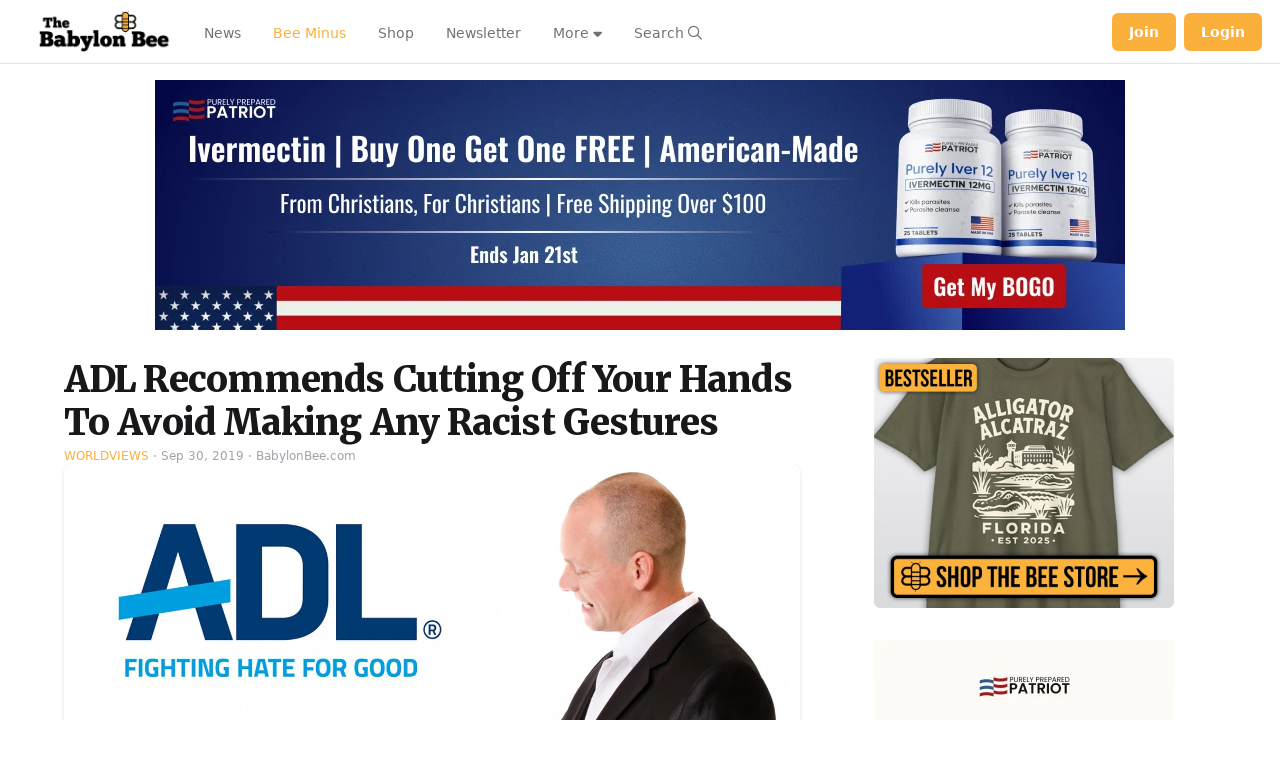

--- FILE ---
content_type: application/javascript; charset=utf-8
request_url: https://fundingchoicesmessages.google.com/f/AGSKWxX0MzprqJuvTASDUYONuVV9rE4NYyTZVhXGf4BeYHKFEBb4P1Xb44OWSvk5bYijJ9LyKK9AzB6DaZcRf-XKd3-KjvO3LeB0IITTfm2cSWSgsx-ynUbue3OMWD9-xNeV4z5z1Dv5NZEiENi2GN8_F3NiZqFuEVJb5Jigj3VdThXZwjP1jRm8fc2GyNM=/_?ads_params=/ad-layering-.oasfile.=PAGE_AD_/adv3.
body_size: -1291
content:
window['f2ee0387-e50a-4f79-af0a-556875b1020a'] = true;